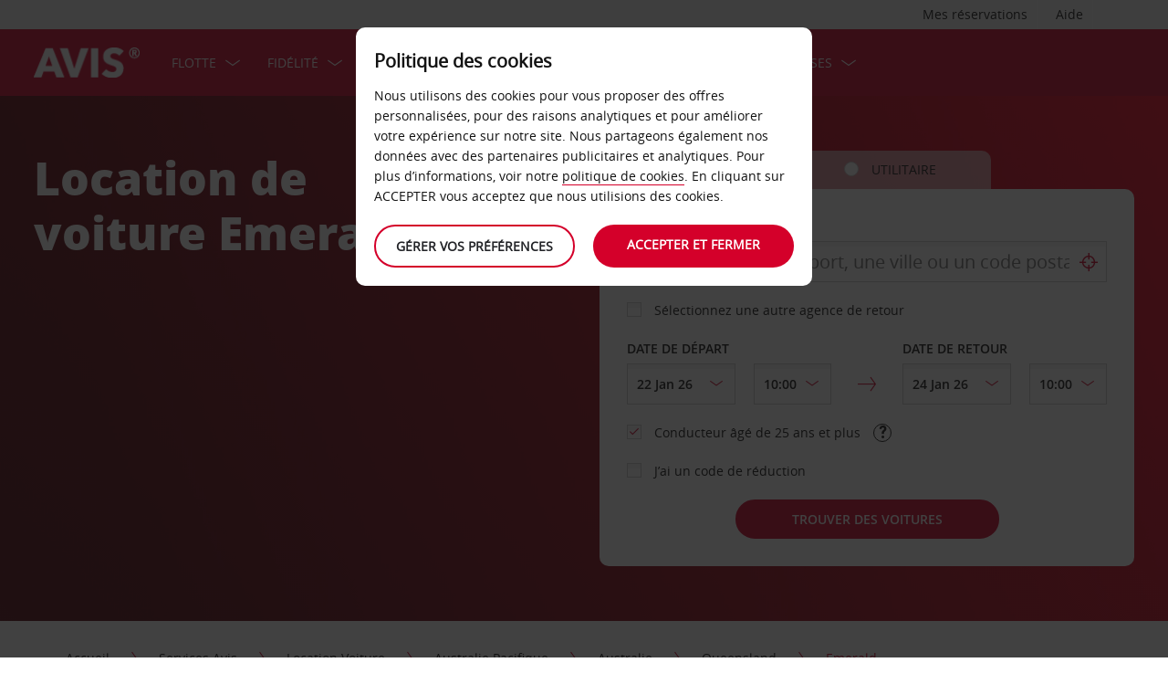

--- FILE ---
content_type: application/javascript;charset=UTF-8
request_url: https://avisassets.abgemea.com/.resources/avis-digital/js/lib/globalize.culture.fr-BE.js
body_size: 246
content:
!function(e,n){var r;r="undefined"!=typeof require&&"undefined"!=typeof exports&&"undefined"!=typeof module?require("globalize"):e.Globalize,r.addCultureInfo("fr-BE","default",{name:"fr-BE",englishName:"French (Belgium)",nativeName:"français (Belgique)",language:"fr",numberFormat:{",":currencyFormat.currency.separator,".":currencyFormat.currency.delimiter,NaN:"Non Numérique",negativeInfinity:"-Infini",positiveInfinity:"+Infini",percent:{",":".",".":","},currency:{pattern:["$ -n","$ n"],",":".",".":",",symbol:"€"}},calendars:{standard:{firstDay:1,days:{names:["dimanche","lundi","mardi","mercredi","jeudi","vendredi","samedi"],namesAbbr:["dim.","lun.","mar.","mer.","jeu.","ven.","sam."],namesShort:["di","lu","ma","me","je","ve","sa"]},months:{names:["janvier","février","mars","avril","mai","juin","juillet","août","septembre","octobre","novembre","décembre",""],namesAbbr:["janv.","févr.","mars","avr.","mai","juin","juil.","août","sept.","oct.","nov.","déc.",""]},AM:null,PM:null,eras:[{name:"ap. J.-C.",start:null,offset:0}],patterns:{d:"d/MM/yyyy",D:"dddd d MMMM yyyy",t:"HH:mm",T:"HH:mm:ss",f:"dddd d MMMM yyyy HH:mm",F:"dddd d MMMM yyyy HH:mm:ss",M:"d MMMM",Y:"MMMM yyyy"}}}})}(this);